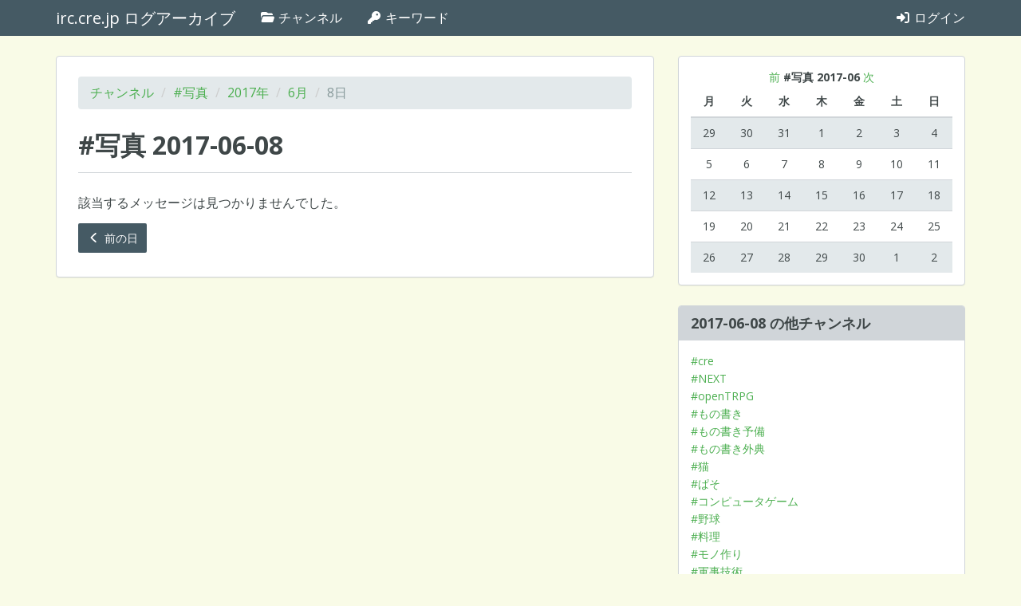

--- FILE ---
content_type: text/html; charset=utf-8
request_url: https://log.irc.cre.jp/channels/picture/2017/06/08
body_size: 9989
content:
<!DOCTYPE html>
<html lang="ja">
  <head>
    <meta charset="UTF-8" />
    <meta http-equiv="X-UA-Compatible" content="IE=edge" />
    <meta name="viewport" content="width=device-width, initial-scale=1" />
    <title>2017-06-08 | #写真 | irc.cre.jp ログアーカイブ</title>
<link rel="prev" href="/channels/picture/2017/04/11">
<meta property="og:url" content="https://log.irc.cre.jp/channels/picture/2017/06/08">
<meta property="og:title" content="2017-06-08 | #写真">
<meta property="og:site_name" content="irc.cre.jp ログアーカイブ">
<meta property="og:locale" content="ja_JP">
    <link rel="stylesheet" href="/assets/application-8bdf1d0606cab65a9a2c82b53e0dd18a0e2c7777a9623e65f3cbea56d41e76e7.css" media="all" data-turbolinks-track="true" />
    <link rel="stylesheet" href="/packs/application-02308b95706fd97abdba.css" />
    <script src="/packs/application-ef3f9a0d50eaa29bab10.js"></script>
    <script src="/assets/application-65a5d44d833c064962c6eb1b6716160564371bcb3eb8141b11de3ff2c8ad96ce.js" data-turbolinks-track="true"></script>
    <meta name="csrf-param" content="authenticity_token" />
<meta name="csrf-token" content="N5qFqwbEDEKx3SyuNle7mKXo_4YlCBR2hzr_otxdxuiCclLLXXqpFhA_nYP1ew7bOimSoojhnvoouRRdljmO6Q" />
    <!-- HTML5 shim and Respond.js for IE8 support of HTML5 elements and media queries -->
    <!-- WARNING: Respond.js doesn't work if you view the page via file:// -->
    <!--[if lt IE 9]>
      <script src="https://oss.maxcdn.com/html5shiv/3.7.3/html5shiv.min.js"></script>
      <script src="https://oss.maxcdn.com/respond/1.4.2/respond.min.js"></script>
    <![endif]-->
  </head>
  <body data-rails-controller="channels/days" data-rails-action="show">
    <nav id="navbar" class="navbar navbar-default navbar-static-top">
  <div class="container">
    <!-- Brand and toggle get grouped for better mobile display -->
    <div class="navbar-header">
      <button type="button" class="navbar-toggle collapsed" data-toggle="collapse" data-target="#bs-example-navbar-collapse-1" aria-expanded="false">
        <span class="sr-only">Toggle navigation</span>
        <span class="icon-bar"></span>
        <span class="icon-bar"></span>
        <span class="icon-bar"></span>
      </button>
      <a class="navbar-brand" href="/">irc.cre.jp ログアーカイブ</a>
    </div>

    <!-- Collect the nav links, forms, and other content for toggling -->
    <div class="collapse navbar-collapse" id="bs-example-navbar-collapse-1">
      <ul class="nav navbar-nav">
        <li><a href="/channels"><i class="fa-classic fa-solid fa-folder-open"></i> チャンネル</a></li>
        <li><a href="/keywords"><i class="fa-classic fa-solid fa-key"></i> キーワード</a></li>
      </ul>

      <ul class="nav navbar-nav navbar-right">
          <li><a href="/login"><i class="fa-classic fa-solid fa-sign-in-alt"></i> ログイン</a></li>
      </ul>
    </div><!-- /.navbar-collapse -->
  </div><!-- /.container-fluid -->
</nav>

<div class="container main-container">
  <div class="row">
    <div class="col-xs-12 col-md-8">
      <div class="main-panel">
        <div class="panel-body">
          

          <ol class="breadcrumb">
            <li><a href="/channels">チャンネル</a></li>
            <li><a href="/channels/picture">#写真</a></li>
            <li><a href="/channels/picture/2017">2017年</a></li>
            <li><a href="/channels/picture/2017/06">6月</a></li>
            <li class="active">8日</li>
          </ol>

          <article
          >

            <div class="page-header">
              <h1>#写真 2017-06-08</h1>
            </div>

              <p>該当するメッセージは見つかりませんでした。</p>
          </article>

            <div class="row">
              <div class="col-xs-6">
                <p>
    <a class="btn btn-primary btn-sm" href="/channels/picture/2017/04/11"><i class="fa-classic fa-solid fa-chevron-left"></i> 前の日</a>
</p>

              </div>
              <div class="col-xs-6">
                <p class="text-right">
</p>

              </div>
            </div>
        </div>
      </div>
    </div>

    <aside class="col-xs-12 col-md-4">
      <div class="panel panel-default">
        <div class="panel-body">
          <div class="simple-calendar">
  <div class="calendar-heading">
    <a href="/channels/picture/2017/06/08?start_date=2017-05-28">前</a>
    <b class="calendar-title">#写真 2017-06</b>
    <a href="/channels/picture/2017/06/08?start_date=2017-07-03">次</a>
  </div>

  <table class="table table-striped">
    <thead>
      <tr>
          <th>月</th>
          <th>火</th>
          <th>水</th>
          <th>木</th>
          <th>金</th>
          <th>土</th>
          <th>日</th>
      </tr>
    </thead>

    <tbody>
        <tr>
            <td class="day wday-1 past prev-month">

              29
</td>            <td class="day wday-2 past prev-month">

              30
</td>            <td class="day wday-3 past prev-month">

              31
</td>            <td class="day wday-4 past current-month">

              1
</td>            <td class="day wday-5 past current-month">

              2
</td>            <td class="day wday-6 past current-month">

              3
</td>            <td class="day wday-0 past current-month">

              4
</td>        </tr>
        <tr>
            <td class="day wday-1 past current-month">

              5
</td>            <td class="day wday-2 past current-month">

              6
</td>            <td class="day wday-3 past current-month">

              7
</td>            <td class="day wday-4 past start-date current-month">

              8
</td>            <td class="day wday-5 past current-month">

              9
</td>            <td class="day wday-6 past current-month">

              10
</td>            <td class="day wday-0 past current-month">

              11
</td>        </tr>
        <tr>
            <td class="day wday-1 past current-month">

              12
</td>            <td class="day wday-2 past current-month">

              13
</td>            <td class="day wday-3 past current-month">

              14
</td>            <td class="day wday-4 past current-month">

              15
</td>            <td class="day wday-5 past current-month">

              16
</td>            <td class="day wday-6 past current-month">

              17
</td>            <td class="day wday-0 past current-month">

              18
</td>        </tr>
        <tr>
            <td class="day wday-1 past current-month">

              19
</td>            <td class="day wday-2 past current-month">

              20
</td>            <td class="day wday-3 past current-month">

              21
</td>            <td class="day wday-4 past current-month">

              22
</td>            <td class="day wday-5 past current-month">

              23
</td>            <td class="day wday-6 past current-month">

              24
</td>            <td class="day wday-0 past current-month">

              25
</td>        </tr>
        <tr>
            <td class="day wday-1 past current-month">

              26
</td>            <td class="day wday-2 past current-month">

              27
</td>            <td class="day wday-3 past current-month">

              28
</td>            <td class="day wday-4 past current-month">

              29
</td>            <td class="day wday-5 past current-month">

              30
</td>            <td class="day wday-6 past next-month">

              1
</td>            <td class="day wday-0 past next-month">

              2
</td>        </tr>
    </tbody>
  </table>
</div>
        </div>
      </div>

      <div class="panel panel-default">
        <div class="panel-heading">
          <h1 class="panel-title">2017-06-08 の他チャンネル</h1>
        </div>
        <div class="panel-body">
          <ul class="list-unstyled other-channel-list">
              <li><a href="/channels/cre/2017/06/08">#cre</a></li>
              <li><a href="/channels/next/2017/06/08">#NEXT</a></li>
              <li><a href="/channels/opentrpg/2017/06/08">#openTRPG</a></li>
              <li><a href="/channels/write/2017/06/08">#もの書き</a></li>
              <li><a href="/channels/write-ex1/2017/06/08">#もの書き予備</a></li>
              <li><a href="/channels/write-ex2/2017/06/08">#もの書き外典</a></li>
              <li><a href="/channels/cat/2017/06/08">#猫</a></li>
              <li><a href="/channels/computer/2017/06/08">#ぱそ</a></li>
              <li><a href="/channels/computergame/2017/06/08">#コンピュータゲーム</a></li>
              <li><a href="/channels/baseball/2017/06/08">#野球</a></li>
              <li><a href="/channels/cooking/2017/06/08">#料理</a></li>
              <li><a href="/channels/mono/2017/06/08">#モノ作り</a></li>
              <li><a href="/channels/military/2017/06/08">#軍事技術</a></li>
              <li><a href="/channels/sci-tech/2017/06/08">#科学技術</a></li>
              <li><a href="/channels/sound/2017/06/08">#音づくり</a></li>
              <li><a href="/channels/football/2017/06/08">#フットボール</a></li>
              <li><a href="/channels/boardgame/2017/06/08">#ボードゲーム</a></li>
              <li><a href="/channels/kataribe/2017/06/08">#kataribe</a></li>
              <li><a href="/channels/ka-01/2017/06/08">#KA-01</a></li>
              <li><a href="/channels/ka-02/2017/06/08">#KA-02</a></li>
              <li><a href="/channels/ka-03/2017/06/08">#KA-03</a></li>
              <li><a href="/channels/ka-04/2017/06/08">#KA-04</a></li>
              <li><a href="/channels/ka-05/2017/06/08">#KA-05</a></li>
              <li><a href="/channels/ka-06/2017/06/08">#KA-06</a></li>
              <li><a href="/channels/ha06/2017/06/08">#HA06</a></li>
              <li><a href="/channels/ha06-01/2017/06/08">#HA06-01</a></li>
              <li><a href="/channels/ha06-02/2017/06/08">#HA06-02</a></li>
              <li><a href="/channels/ha21/2017/06/08">#HA21</a></li>
              <li><a href="/channels/nishiikoma/2017/06/08">#西生駒</a></li>
              <li><a href="/channels/ha23/2017/06/08">#HA23</a></li>
          </ul>
        </div>
      </div>
    </aside>
  </div>
</div>

  </body>
</html>
